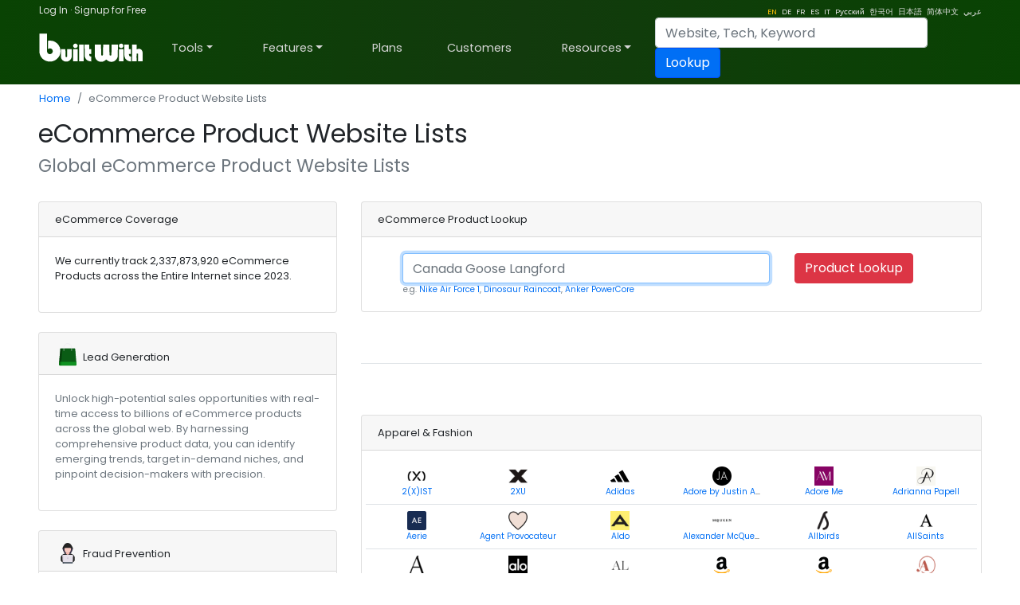

--- FILE ---
content_type: text/javascript
request_url: https://e.cdnpi.pe/js/custom.8.7.min.js
body_size: 2384
content:
String.prototype.format=function(){var a=arguments;return this.replace(/{(\d+)}/g,function(t,e){return void 0!==a[e]?a[e]:t})},BW.init=function(){var t;$(".click-first").find("td").click(function(){0==$(this).find("a").length?document.location.href=$($(this).parent().find("a")[0]).attr("href"):document.location.href=$($(this).find("a")[0]).attr("href")}),$(".click-first").find("a").click(function(t){t.stopPropagation()}),window.matchMedia&&window.matchMedia("(prefers-color-scheme: dark)").matches&&BW.hasLS()&&($("#dmTog").removeClass("d-none"),$($("#dmTog").find("button")[0]).click(function(){BW.darkMode(this)}),void 0!==localStorage.dm?((t=document.createElement("link")).href="//d2yc0zspo2kszj.cloudfront.net/css/dark.css",t.type="text/css",t.id="dm",t.rel="stylesheet",document.getElementsByTagName("head")[0].appendChild(t),$($("#dmTog").find("button")[0]).html("Disable Dark Mode")):$($("#dmTog").find("button")[0]).html("Enable Dark Mode"))},BW.darkMode=function(t){var e;0===$(t).html().indexOf("Enable")?((e=document.createElement("link")).href="//d2yc0zspo2kszj.cloudfront.net/css/dark.css",e.type="text/css",e.id="dm",e.rel="stylesheet",document.getElementsByTagName("head")[0].appendChild(e),localStorage.setItem("dm","yo"),$(t).html("Disable Dark Mode")):(localStorage.removeItem("dm"),$("#dm").remove(),$(t).html("Enable Dark Mode"))},BW.initExclusions=function(){$(".ex svg").click(function(t){$(this).hasClass("icon-other")?($(this).removeClass("icon-other"),$(this).css("fill","rgb(220, 54, 69)"),$(this).addClass("icon-lead"),$(this).find("use").attr("xlink:href","#icon-lead")):$(this).hasClass("icon-lead")?($(this).removeClass("icon-lead"),$(this).addClass("icon-account"),$(this).find("use").attr("xlink:href","#icon-account")):$(this).hasClass("icon-account")?($(this).removeClass("icon-account"),$(this).addClass("icon-fire"),$(this).find("use").attr("xlink:href","#icon-fire")):$(this).hasClass("icon-fire")?($(this).removeClass("icon-fire"),$(this).addClass("icon-trash"),$(this).find("use").attr("xlink:href","#icon-trash")):$(this).hasClass("icon-trash")&&($(this).removeClass("icon-trash"),$(this).css("fill","#d0d0d0"),$(this).addClass("icon-other"),$(this).find("use").attr("xlink:href","#icon-other"));var e=$(this).parent().parent().attr("data-domain");BW.exclusion(e),t.stopPropagation()})};var timers=[],clickers=[],DELAY=800;BW.exclusion=function(e){void 0!==timers[e]&&clearTimeout(timers[e]),timers[e]=setTimeout(function(){var t=$('tr[data-domain="'+e+'"]').find("use").attr("xlink:href").split("-")[1];$.getJSON("/report.asmx?T=EXCLUSION&DOM="+e+"&ETYPE="+t)},DELAY)},BW.metaTable=function(){$("[data-domain]").click(function(){void 0!==$(this).attr("data-hash")&&(0==$('[data-domain-loaded="'+$(this).attr("data-domain")+'"]').length?($(this).after('<tr class="no-hover" data-domain-loaded="'+$(this).attr("data-domain")+'"><td colspan="9" class="border-top-0"><div class="loading text-center"><img class="mt-2 mb-4" src="//builtwith.com//img//svg//loading.svg" style="height:32px;margin-top: -4px;"/></div></td></tr>'),$(this).find("use").last().attr("xlink:href","#icon-chevron-up"),$($('[data-domain-loaded="'+$(this).attr("data-domain")+'"]').find("td")[0]).load("//pro.builtwith.com/ajax/meta.aspx?lang="+$('#lang').val()+"&DOM="+$(this).attr("data-domain")+"&HASH="+$(this).attr("data-hash"))):($('[data-domain-loaded="'+$(this).attr("data-domain")+'"]').toggle(),"none"==$('[data-domain-loaded="'+$(this).attr("data-domain")+'"]').css("display")?$(this).find("use").last().attr("xlink:href","#icon-chevron-down"):$(this).find("use").last().attr("xlink:href","#icon-chevron-up")))})},BW.ds=function(){new IOlazy();},BW.showError=function(t,e){BW.alert(t,e,"danger")},BW.showMessage=function(t,e){BW.alert(t,e,"warning")},BW.alert=function(t,e,a){$(".alert").remove(),0<$(".alertp").length?$(".alertp").last().prepend(Mustache.render('<div class="alert alert-{{ type }} alert-dismissible text-center fade show" role="alert"><strong>{{ title }}</strong> {{ message }}<button type="button" class="close" data-dismiss="alert" aria-label="Close"><span aria-hidden="true">&times;</span></button></div>',{title:t,message:e,type:a})):1<=$("form").length?$("form").last().prepend(Mustache.render('<div class="alert alert-{{ type }} alert-dismissible text-center fade show" role="alert"><strong>{{ title }}</strong> {{ message }}<button type="button" class="close" data-dismiss="alert" aria-label="Close"><span aria-hidden="true">&times;</span></button></div>',{title:t,message:e,type:a})):0<$(".breadcrumb").length?$($(".breadcrumb")[0]).parent().parent().parent().append(Mustache.render('<div class="mt-2 alert alert-{{ type }} alert-dismissible text-center fade show" role="alert"><strong>{{ title }}</strong> {{ message }}<button type="button" class="close" data-dismiss="alert" aria-label="Close"><span aria-hidden="true">&times;</span></button></div>',{title:t,message:e,type:a})):$($(".container")[2]).prepend(Mustache.render('<div class="mt-2 alert alert-{{ type }} alert-dismissible text-center fade show" role="alert"><strong>{{ title }}</strong> {{ message }}<button type="button" class="close" data-dismiss="alert" aria-label="Close"><span aria-hidden="true">&times;</span></button></div>',{title:t,message:e,type:a}))},BW.hasLS=function(){try{return"localStorage"in window&&null!==window.localStorage}catch(t){return!1}},BW.prevDBL=function(t){return!$("#mainForm")[0].checkValidity()||!$(t).hasClass("disabled")&&void $(t).addClass("disabled")},BW.detailed=function(){BW.hasLS()&&($("#hideOld")[0].checked="yes"===localStorage.bw_ht,$("#hideOld")[0].checked&&$(".old").hide(),$("#hideFree")[0].checked="yes"===localStorage.bw_hf,$("#hideFree")[0].checked&&$(".free").hide(),$("#hideEst")[0].checked="yes"===localStorage.bw_he,$("#hideEst")[0].checked&&$(".est").hide())};var sum=function(t,e){return t+e},_createClass=function(){function s(t,e){for(var a=0;a<e.length;a++){var s=e[a];s.enumerable=s.enumerable||!1,s.configurable=!0,"value"in s&&(s.writable=!0),Object.defineProperty(t,s.key,s)}}return function(t,e,a){return e&&s(t.prototype,e),a&&s(t,a),t}}();function _classCallCheck(t,e){if(!(t instanceof e))throw new TypeError("Cannot call a class as a function")}"IntersectionObserver"in window&&"IntersectionObserverEntry"in window&&"intersectionRatio"in window.IntersectionObserverEntry.prototype&&!("isIntersecting"in IntersectionObserverEntry.prototype)&&Object.defineProperty(window.IntersectionObserverEntry.prototype,"isIntersecting",{get:function(){return 0<this.intersectionRatio}}),window.NodeList&&!NodeList.prototype.forEach&&(NodeList.prototype.forEach=function(t,e){e=e||window;for(var a=0;a<this.length;a++)t.call(e,this[a],a,this)});var IOlazy=function(){function o(){var t=0<arguments.length&&void 0!==arguments[0]?arguments[0]:{},e=t.image,a=void 0===e?".ll":e,s=t.threshold,i=void 0===s?.006:s,r=t.rootMargin,n=void 0===r?"0px":r;_classCallCheck(this,o),this.threshold=i,this.rootMargin=n,this.image=document.querySelectorAll(a),this.observer=new IntersectionObserver(this.handleChange.bind(this),{threshold:[this.threshold],rootMargin:this.rootMargin}),this.lazyLoad()}return _createClass(o,[{key:"handleChange",value:function(t){var e=this;t.forEach(function(t){t.isIntersecting&&(t.target.classList.add("visible"),t.target.getAttribute("data-srcset")&&(t.target.srcset=t.target.getAttribute("data-srcset")),t.target.getAttribute("data-src")&&(t.target.src=t.target.getAttribute("data-src")),e.observer.unobserve(t.target))})}},{key:"lazyLoad",value:function(){var e=this;this.image.forEach(function(t){e.observer.observe(t)})}}]),o}();